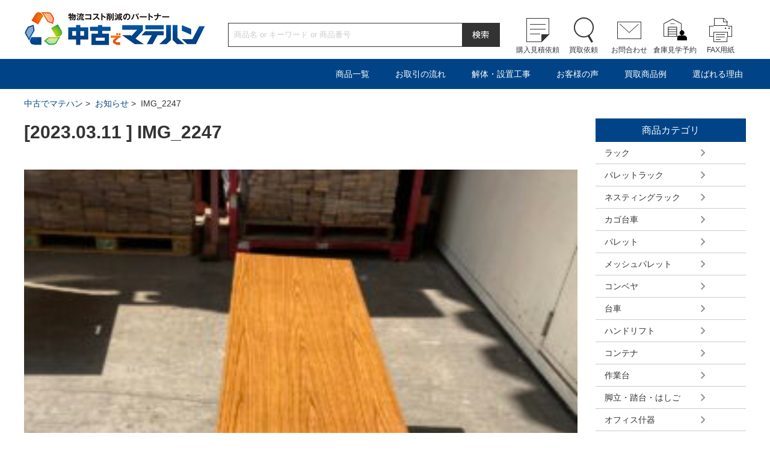

--- FILE ---
content_type: text/html; charset=UTF-8
request_url: https://chukomatehan.com/item/aaj230224-001/attachment/img_2247-3
body_size: 11177
content:
<!DOCTYPE html>
<html lang="ja">
<head>
<meta charset="utf-8" />
<meta http-equiv="X-UA-Compatible" content="IE=edge,chrome=1">
<meta name="format-detection" content="telephone=no, address=no, email=no" />
<meta name="viewport" content="width=device-width, initial-scale=1.0">

<!-- Google Tag Manager -->
<script>(function(w,d,s,l,i){w[l]=w[l]||[];w[l].push({'gtm.start':
new Date().getTime(),event:'gtm.js'});var f=d.getElementsByTagName(s)[0],
j=d.createElement(s),dl=l!='dataLayer'?'&l='+l:'';j.async=true;j.src=
'https://www.googletagmanager.com/gtm.js?id='+i+dl;f.parentNode.insertBefore(j,f);
})(window,document,'script','dataLayer','GTM-KL496DP');</script>
<!-- End Google Tag Manager -->


<meta name="description" content="IMG_2247 | 中古でマテハン - 中古でマテハン" />
<meta name="keywords" content="" />


<link rel="stylesheet" href="https://chukomatehan.com/wp-content/themes/chukomatehan/css/import.css?456" />

<script src="https://chukomatehan.com/wp-content/themes/chukomatehan/js/jquery-1.11.3.min.js"></script>
<script type="text/javascript">
	var $jq1113 = jQuery.noConflict(true);
</script>
<script src="https://chukomatehan.com/wp-content/themes/chukomatehan/js/jquery-1.11.0.min.js"></script>
<script src="https://chukomatehan.com/wp-content/themes/chukomatehan/js/slick.js"></script>
<script src="https://chukomatehan.com/wp-content/themes/chukomatehan/js/easyzoom.js"></script>
<script src="https://chukomatehan.com/wp-content/themes/chukomatehan/js/jquery.sliderPro.min.js"></script>
<script src="https://chukomatehan.com/wp-content/themes/chukomatehan/js/common.js"></script>
<!--[if lt IE 9]>
<script src="https://chukomatehan.com/wp-content/themes/chukomatehan/js/html5.js"></script>
<![endif]-->

		<!-- All in One SEO 4.9.3 - aioseo.com -->
		<title>IMG_2247 | 中古でマテハン</title>
	<meta name="robots" content="max-image-preview:large" />
	<meta name="author" content="hpuser"/>
	<link rel="canonical" href="https://chukomatehan.com/item/aaj230224-001/attachment/img_2247-3" />
	<meta name="generator" content="All in One SEO (AIOSEO) 4.9.3" />
		<meta property="og:locale" content="ja_JP" />
		<meta property="og:site_name" content="中古でマテハン | Just another WordPress site" />
		<meta property="og:type" content="article" />
		<meta property="og:title" content="IMG_2247 | 中古でマテハン" />
		<meta property="og:url" content="https://chukomatehan.com/item/aaj230224-001/attachment/img_2247-3" />
		<meta property="article:published_time" content="2023-03-11T02:19:11+00:00" />
		<meta property="article:modified_time" content="2023-03-11T02:19:11+00:00" />
		<meta name="twitter:card" content="summary" />
		<meta name="twitter:title" content="IMG_2247 | 中古でマテハン" />
		<script type="application/ld+json" class="aioseo-schema">
			{"@context":"https:\/\/schema.org","@graph":[{"@type":"BreadcrumbList","@id":"https:\/\/chukomatehan.com\/item\/aaj230224-001\/attachment\/img_2247-3#breadcrumblist","itemListElement":[{"@type":"ListItem","@id":"https:\/\/chukomatehan.com#listItem","position":1,"name":"Home","item":"https:\/\/chukomatehan.com","nextItem":{"@type":"ListItem","@id":"https:\/\/chukomatehan.com\/item\/aaj230224-001\/attachment\/img_2247-3#listItem","name":"IMG_2247"}},{"@type":"ListItem","@id":"https:\/\/chukomatehan.com\/item\/aaj230224-001\/attachment\/img_2247-3#listItem","position":2,"name":"IMG_2247","previousItem":{"@type":"ListItem","@id":"https:\/\/chukomatehan.com#listItem","name":"Home"}}]},{"@type":"ItemPage","@id":"https:\/\/chukomatehan.com\/item\/aaj230224-001\/attachment\/img_2247-3#itempage","url":"https:\/\/chukomatehan.com\/item\/aaj230224-001\/attachment\/img_2247-3","name":"IMG_2247 | \u4e2d\u53e4\u3067\u30de\u30c6\u30cf\u30f3","inLanguage":"ja","isPartOf":{"@id":"https:\/\/chukomatehan.com\/#website"},"breadcrumb":{"@id":"https:\/\/chukomatehan.com\/item\/aaj230224-001\/attachment\/img_2247-3#breadcrumblist"},"author":{"@id":"https:\/\/chukomatehan.com\/author\/hpuser#author"},"creator":{"@id":"https:\/\/chukomatehan.com\/author\/hpuser#author"},"datePublished":"2023-03-11T11:19:11+09:00","dateModified":"2023-03-11T11:19:11+09:00"},{"@type":"Organization","@id":"https:\/\/chukomatehan.com\/#organization","name":"\u4e2d\u53e4\u3067\u30de\u30c6\u30cf\u30f3","description":"Just another WordPress site","url":"https:\/\/chukomatehan.com\/"},{"@type":"Person","@id":"https:\/\/chukomatehan.com\/author\/hpuser#author","url":"https:\/\/chukomatehan.com\/author\/hpuser","name":"hpuser","image":{"@type":"ImageObject","@id":"https:\/\/chukomatehan.com\/item\/aaj230224-001\/attachment\/img_2247-3#authorImage","url":"https:\/\/secure.gravatar.com\/avatar\/eabb94ea634dd5f1d30a793a71eefa0e?s=96&d=mm&r=g","width":96,"height":96,"caption":"hpuser"}},{"@type":"WebSite","@id":"https:\/\/chukomatehan.com\/#website","url":"https:\/\/chukomatehan.com\/","name":"\u4e2d\u53e4\u3067\u30de\u30c6\u30cf\u30f3","description":"Just another WordPress site","inLanguage":"ja","publisher":{"@id":"https:\/\/chukomatehan.com\/#organization"}}]}
		</script>
		<!-- All in One SEO -->

<link rel="alternate" type="application/rss+xml" title="中古でマテハン &raquo; IMG_2247 のコメントのフィード" href="https://chukomatehan.com/item/aaj230224-001/attachment/img_2247-3/feed" />
<script type="text/javascript">
/* <![CDATA[ */
window._wpemojiSettings = {"baseUrl":"https:\/\/s.w.org\/images\/core\/emoji\/14.0.0\/72x72\/","ext":".png","svgUrl":"https:\/\/s.w.org\/images\/core\/emoji\/14.0.0\/svg\/","svgExt":".svg","source":{"concatemoji":"https:\/\/chukomatehan.com\/wp-includes\/js\/wp-emoji-release.min.js?ver=6.4.7"}};
/*! This file is auto-generated */
!function(i,n){var o,s,e;function c(e){try{var t={supportTests:e,timestamp:(new Date).valueOf()};sessionStorage.setItem(o,JSON.stringify(t))}catch(e){}}function p(e,t,n){e.clearRect(0,0,e.canvas.width,e.canvas.height),e.fillText(t,0,0);var t=new Uint32Array(e.getImageData(0,0,e.canvas.width,e.canvas.height).data),r=(e.clearRect(0,0,e.canvas.width,e.canvas.height),e.fillText(n,0,0),new Uint32Array(e.getImageData(0,0,e.canvas.width,e.canvas.height).data));return t.every(function(e,t){return e===r[t]})}function u(e,t,n){switch(t){case"flag":return n(e,"\ud83c\udff3\ufe0f\u200d\u26a7\ufe0f","\ud83c\udff3\ufe0f\u200b\u26a7\ufe0f")?!1:!n(e,"\ud83c\uddfa\ud83c\uddf3","\ud83c\uddfa\u200b\ud83c\uddf3")&&!n(e,"\ud83c\udff4\udb40\udc67\udb40\udc62\udb40\udc65\udb40\udc6e\udb40\udc67\udb40\udc7f","\ud83c\udff4\u200b\udb40\udc67\u200b\udb40\udc62\u200b\udb40\udc65\u200b\udb40\udc6e\u200b\udb40\udc67\u200b\udb40\udc7f");case"emoji":return!n(e,"\ud83e\udef1\ud83c\udffb\u200d\ud83e\udef2\ud83c\udfff","\ud83e\udef1\ud83c\udffb\u200b\ud83e\udef2\ud83c\udfff")}return!1}function f(e,t,n){var r="undefined"!=typeof WorkerGlobalScope&&self instanceof WorkerGlobalScope?new OffscreenCanvas(300,150):i.createElement("canvas"),a=r.getContext("2d",{willReadFrequently:!0}),o=(a.textBaseline="top",a.font="600 32px Arial",{});return e.forEach(function(e){o[e]=t(a,e,n)}),o}function t(e){var t=i.createElement("script");t.src=e,t.defer=!0,i.head.appendChild(t)}"undefined"!=typeof Promise&&(o="wpEmojiSettingsSupports",s=["flag","emoji"],n.supports={everything:!0,everythingExceptFlag:!0},e=new Promise(function(e){i.addEventListener("DOMContentLoaded",e,{once:!0})}),new Promise(function(t){var n=function(){try{var e=JSON.parse(sessionStorage.getItem(o));if("object"==typeof e&&"number"==typeof e.timestamp&&(new Date).valueOf()<e.timestamp+604800&&"object"==typeof e.supportTests)return e.supportTests}catch(e){}return null}();if(!n){if("undefined"!=typeof Worker&&"undefined"!=typeof OffscreenCanvas&&"undefined"!=typeof URL&&URL.createObjectURL&&"undefined"!=typeof Blob)try{var e="postMessage("+f.toString()+"("+[JSON.stringify(s),u.toString(),p.toString()].join(",")+"));",r=new Blob([e],{type:"text/javascript"}),a=new Worker(URL.createObjectURL(r),{name:"wpTestEmojiSupports"});return void(a.onmessage=function(e){c(n=e.data),a.terminate(),t(n)})}catch(e){}c(n=f(s,u,p))}t(n)}).then(function(e){for(var t in e)n.supports[t]=e[t],n.supports.everything=n.supports.everything&&n.supports[t],"flag"!==t&&(n.supports.everythingExceptFlag=n.supports.everythingExceptFlag&&n.supports[t]);n.supports.everythingExceptFlag=n.supports.everythingExceptFlag&&!n.supports.flag,n.DOMReady=!1,n.readyCallback=function(){n.DOMReady=!0}}).then(function(){return e}).then(function(){var e;n.supports.everything||(n.readyCallback(),(e=n.source||{}).concatemoji?t(e.concatemoji):e.wpemoji&&e.twemoji&&(t(e.twemoji),t(e.wpemoji)))}))}((window,document),window._wpemojiSettings);
/* ]]> */
</script>
<style id='wp-emoji-styles-inline-css' type='text/css'>

	img.wp-smiley, img.emoji {
		display: inline !important;
		border: none !important;
		box-shadow: none !important;
		height: 1em !important;
		width: 1em !important;
		margin: 0 0.07em !important;
		vertical-align: -0.1em !important;
		background: none !important;
		padding: 0 !important;
	}
</style>
<link rel='stylesheet' id='wp-block-library-css' href='https://chukomatehan.com/wp-includes/css/dist/block-library/style.min.css?ver=6.4.7' type='text/css' media='all' />
<link rel='stylesheet' id='aioseo/css/src/vue/standalone/blocks/table-of-contents/global.scss-css' href='https://chukomatehan.com/wp-content/plugins/all-in-one-seo-pack/dist/Lite/assets/css/table-of-contents/global.e90f6d47.css?ver=4.9.3' type='text/css' media='all' />
<style id='classic-theme-styles-inline-css' type='text/css'>
/*! This file is auto-generated */
.wp-block-button__link{color:#fff;background-color:#32373c;border-radius:9999px;box-shadow:none;text-decoration:none;padding:calc(.667em + 2px) calc(1.333em + 2px);font-size:1.125em}.wp-block-file__button{background:#32373c;color:#fff;text-decoration:none}
</style>
<style id='global-styles-inline-css' type='text/css'>
body{--wp--preset--color--black: #000000;--wp--preset--color--cyan-bluish-gray: #abb8c3;--wp--preset--color--white: #ffffff;--wp--preset--color--pale-pink: #f78da7;--wp--preset--color--vivid-red: #cf2e2e;--wp--preset--color--luminous-vivid-orange: #ff6900;--wp--preset--color--luminous-vivid-amber: #fcb900;--wp--preset--color--light-green-cyan: #7bdcb5;--wp--preset--color--vivid-green-cyan: #00d084;--wp--preset--color--pale-cyan-blue: #8ed1fc;--wp--preset--color--vivid-cyan-blue: #0693e3;--wp--preset--color--vivid-purple: #9b51e0;--wp--preset--gradient--vivid-cyan-blue-to-vivid-purple: linear-gradient(135deg,rgba(6,147,227,1) 0%,rgb(155,81,224) 100%);--wp--preset--gradient--light-green-cyan-to-vivid-green-cyan: linear-gradient(135deg,rgb(122,220,180) 0%,rgb(0,208,130) 100%);--wp--preset--gradient--luminous-vivid-amber-to-luminous-vivid-orange: linear-gradient(135deg,rgba(252,185,0,1) 0%,rgba(255,105,0,1) 100%);--wp--preset--gradient--luminous-vivid-orange-to-vivid-red: linear-gradient(135deg,rgba(255,105,0,1) 0%,rgb(207,46,46) 100%);--wp--preset--gradient--very-light-gray-to-cyan-bluish-gray: linear-gradient(135deg,rgb(238,238,238) 0%,rgb(169,184,195) 100%);--wp--preset--gradient--cool-to-warm-spectrum: linear-gradient(135deg,rgb(74,234,220) 0%,rgb(151,120,209) 20%,rgb(207,42,186) 40%,rgb(238,44,130) 60%,rgb(251,105,98) 80%,rgb(254,248,76) 100%);--wp--preset--gradient--blush-light-purple: linear-gradient(135deg,rgb(255,206,236) 0%,rgb(152,150,240) 100%);--wp--preset--gradient--blush-bordeaux: linear-gradient(135deg,rgb(254,205,165) 0%,rgb(254,45,45) 50%,rgb(107,0,62) 100%);--wp--preset--gradient--luminous-dusk: linear-gradient(135deg,rgb(255,203,112) 0%,rgb(199,81,192) 50%,rgb(65,88,208) 100%);--wp--preset--gradient--pale-ocean: linear-gradient(135deg,rgb(255,245,203) 0%,rgb(182,227,212) 50%,rgb(51,167,181) 100%);--wp--preset--gradient--electric-grass: linear-gradient(135deg,rgb(202,248,128) 0%,rgb(113,206,126) 100%);--wp--preset--gradient--midnight: linear-gradient(135deg,rgb(2,3,129) 0%,rgb(40,116,252) 100%);--wp--preset--font-size--small: 13px;--wp--preset--font-size--medium: 20px;--wp--preset--font-size--large: 36px;--wp--preset--font-size--x-large: 42px;--wp--preset--spacing--20: 0.44rem;--wp--preset--spacing--30: 0.67rem;--wp--preset--spacing--40: 1rem;--wp--preset--spacing--50: 1.5rem;--wp--preset--spacing--60: 2.25rem;--wp--preset--spacing--70: 3.38rem;--wp--preset--spacing--80: 5.06rem;--wp--preset--shadow--natural: 6px 6px 9px rgba(0, 0, 0, 0.2);--wp--preset--shadow--deep: 12px 12px 50px rgba(0, 0, 0, 0.4);--wp--preset--shadow--sharp: 6px 6px 0px rgba(0, 0, 0, 0.2);--wp--preset--shadow--outlined: 6px 6px 0px -3px rgba(255, 255, 255, 1), 6px 6px rgba(0, 0, 0, 1);--wp--preset--shadow--crisp: 6px 6px 0px rgba(0, 0, 0, 1);}:where(.is-layout-flex){gap: 0.5em;}:where(.is-layout-grid){gap: 0.5em;}body .is-layout-flow > .alignleft{float: left;margin-inline-start: 0;margin-inline-end: 2em;}body .is-layout-flow > .alignright{float: right;margin-inline-start: 2em;margin-inline-end: 0;}body .is-layout-flow > .aligncenter{margin-left: auto !important;margin-right: auto !important;}body .is-layout-constrained > .alignleft{float: left;margin-inline-start: 0;margin-inline-end: 2em;}body .is-layout-constrained > .alignright{float: right;margin-inline-start: 2em;margin-inline-end: 0;}body .is-layout-constrained > .aligncenter{margin-left: auto !important;margin-right: auto !important;}body .is-layout-constrained > :where(:not(.alignleft):not(.alignright):not(.alignfull)){max-width: var(--wp--style--global--content-size);margin-left: auto !important;margin-right: auto !important;}body .is-layout-constrained > .alignwide{max-width: var(--wp--style--global--wide-size);}body .is-layout-flex{display: flex;}body .is-layout-flex{flex-wrap: wrap;align-items: center;}body .is-layout-flex > *{margin: 0;}body .is-layout-grid{display: grid;}body .is-layout-grid > *{margin: 0;}:where(.wp-block-columns.is-layout-flex){gap: 2em;}:where(.wp-block-columns.is-layout-grid){gap: 2em;}:where(.wp-block-post-template.is-layout-flex){gap: 1.25em;}:where(.wp-block-post-template.is-layout-grid){gap: 1.25em;}.has-black-color{color: var(--wp--preset--color--black) !important;}.has-cyan-bluish-gray-color{color: var(--wp--preset--color--cyan-bluish-gray) !important;}.has-white-color{color: var(--wp--preset--color--white) !important;}.has-pale-pink-color{color: var(--wp--preset--color--pale-pink) !important;}.has-vivid-red-color{color: var(--wp--preset--color--vivid-red) !important;}.has-luminous-vivid-orange-color{color: var(--wp--preset--color--luminous-vivid-orange) !important;}.has-luminous-vivid-amber-color{color: var(--wp--preset--color--luminous-vivid-amber) !important;}.has-light-green-cyan-color{color: var(--wp--preset--color--light-green-cyan) !important;}.has-vivid-green-cyan-color{color: var(--wp--preset--color--vivid-green-cyan) !important;}.has-pale-cyan-blue-color{color: var(--wp--preset--color--pale-cyan-blue) !important;}.has-vivid-cyan-blue-color{color: var(--wp--preset--color--vivid-cyan-blue) !important;}.has-vivid-purple-color{color: var(--wp--preset--color--vivid-purple) !important;}.has-black-background-color{background-color: var(--wp--preset--color--black) !important;}.has-cyan-bluish-gray-background-color{background-color: var(--wp--preset--color--cyan-bluish-gray) !important;}.has-white-background-color{background-color: var(--wp--preset--color--white) !important;}.has-pale-pink-background-color{background-color: var(--wp--preset--color--pale-pink) !important;}.has-vivid-red-background-color{background-color: var(--wp--preset--color--vivid-red) !important;}.has-luminous-vivid-orange-background-color{background-color: var(--wp--preset--color--luminous-vivid-orange) !important;}.has-luminous-vivid-amber-background-color{background-color: var(--wp--preset--color--luminous-vivid-amber) !important;}.has-light-green-cyan-background-color{background-color: var(--wp--preset--color--light-green-cyan) !important;}.has-vivid-green-cyan-background-color{background-color: var(--wp--preset--color--vivid-green-cyan) !important;}.has-pale-cyan-blue-background-color{background-color: var(--wp--preset--color--pale-cyan-blue) !important;}.has-vivid-cyan-blue-background-color{background-color: var(--wp--preset--color--vivid-cyan-blue) !important;}.has-vivid-purple-background-color{background-color: var(--wp--preset--color--vivid-purple) !important;}.has-black-border-color{border-color: var(--wp--preset--color--black) !important;}.has-cyan-bluish-gray-border-color{border-color: var(--wp--preset--color--cyan-bluish-gray) !important;}.has-white-border-color{border-color: var(--wp--preset--color--white) !important;}.has-pale-pink-border-color{border-color: var(--wp--preset--color--pale-pink) !important;}.has-vivid-red-border-color{border-color: var(--wp--preset--color--vivid-red) !important;}.has-luminous-vivid-orange-border-color{border-color: var(--wp--preset--color--luminous-vivid-orange) !important;}.has-luminous-vivid-amber-border-color{border-color: var(--wp--preset--color--luminous-vivid-amber) !important;}.has-light-green-cyan-border-color{border-color: var(--wp--preset--color--light-green-cyan) !important;}.has-vivid-green-cyan-border-color{border-color: var(--wp--preset--color--vivid-green-cyan) !important;}.has-pale-cyan-blue-border-color{border-color: var(--wp--preset--color--pale-cyan-blue) !important;}.has-vivid-cyan-blue-border-color{border-color: var(--wp--preset--color--vivid-cyan-blue) !important;}.has-vivid-purple-border-color{border-color: var(--wp--preset--color--vivid-purple) !important;}.has-vivid-cyan-blue-to-vivid-purple-gradient-background{background: var(--wp--preset--gradient--vivid-cyan-blue-to-vivid-purple) !important;}.has-light-green-cyan-to-vivid-green-cyan-gradient-background{background: var(--wp--preset--gradient--light-green-cyan-to-vivid-green-cyan) !important;}.has-luminous-vivid-amber-to-luminous-vivid-orange-gradient-background{background: var(--wp--preset--gradient--luminous-vivid-amber-to-luminous-vivid-orange) !important;}.has-luminous-vivid-orange-to-vivid-red-gradient-background{background: var(--wp--preset--gradient--luminous-vivid-orange-to-vivid-red) !important;}.has-very-light-gray-to-cyan-bluish-gray-gradient-background{background: var(--wp--preset--gradient--very-light-gray-to-cyan-bluish-gray) !important;}.has-cool-to-warm-spectrum-gradient-background{background: var(--wp--preset--gradient--cool-to-warm-spectrum) !important;}.has-blush-light-purple-gradient-background{background: var(--wp--preset--gradient--blush-light-purple) !important;}.has-blush-bordeaux-gradient-background{background: var(--wp--preset--gradient--blush-bordeaux) !important;}.has-luminous-dusk-gradient-background{background: var(--wp--preset--gradient--luminous-dusk) !important;}.has-pale-ocean-gradient-background{background: var(--wp--preset--gradient--pale-ocean) !important;}.has-electric-grass-gradient-background{background: var(--wp--preset--gradient--electric-grass) !important;}.has-midnight-gradient-background{background: var(--wp--preset--gradient--midnight) !important;}.has-small-font-size{font-size: var(--wp--preset--font-size--small) !important;}.has-medium-font-size{font-size: var(--wp--preset--font-size--medium) !important;}.has-large-font-size{font-size: var(--wp--preset--font-size--large) !important;}.has-x-large-font-size{font-size: var(--wp--preset--font-size--x-large) !important;}
.wp-block-navigation a:where(:not(.wp-element-button)){color: inherit;}
:where(.wp-block-post-template.is-layout-flex){gap: 1.25em;}:where(.wp-block-post-template.is-layout-grid){gap: 1.25em;}
:where(.wp-block-columns.is-layout-flex){gap: 2em;}:where(.wp-block-columns.is-layout-grid){gap: 2em;}
.wp-block-pullquote{font-size: 1.5em;line-height: 1.6;}
</style>
<link rel='stylesheet' id='amazonjs-css' href='https://chukomatehan.com/wp-content/plugins/amazonjs/css/amazonjs.css?ver=0.10' type='text/css' media='all' />
<link rel="https://api.w.org/" href="https://chukomatehan.com/wp-json/" /><link rel="alternate" type="application/json" href="https://chukomatehan.com/wp-json/wp/v2/media/130097" /><link rel="EditURI" type="application/rsd+xml" title="RSD" href="https://chukomatehan.com/xmlrpc.php?rsd" />
<link rel='shortlink' href='https://chukomatehan.com/?p=130097' />
<link rel="alternate" type="application/json+oembed" href="https://chukomatehan.com/wp-json/oembed/1.0/embed?url=https%3A%2F%2Fchukomatehan.com%2Fitem%2Faaj230224-001%2Fattachment%2Fimg_2247-3" />
<link rel="alternate" type="text/xml+oembed" href="https://chukomatehan.com/wp-json/oembed/1.0/embed?url=https%3A%2F%2Fchukomatehan.com%2Fitem%2Faaj230224-001%2Fattachment%2Fimg_2247-3&#038;format=xml" />
<link rel="icon" href="https://chukomatehan.com/wp-content/uploads/2020/05/cropped-favicon-32x32.png" sizes="32x32" />
<link rel="icon" href="https://chukomatehan.com/wp-content/uploads/2020/05/cropped-favicon-192x192.png" sizes="192x192" />
<link rel="apple-touch-icon" href="https://chukomatehan.com/wp-content/uploads/2020/05/cropped-favicon-180x180.png" />
<meta name="msapplication-TileImage" content="https://chukomatehan.com/wp-content/uploads/2020/05/cropped-favicon-270x270.png" />
<!-- Global site tag (gtag.js) - Google Ads: 800741802 -->
<script async src="https://www.googletagmanager.com/gtag/js?id=AW-800741802"></script>
<script>
  window.dataLayer = window.dataLayer || [];
  function gtag(){dataLayer.push(arguments);}
  gtag('js', new Date());

  gtag('config', 'AW-800741802');
</script>
<!-- Global site tag (gtag.js) - Google Analytics -->
<script async src="https://www.googletagmanager.com/gtag/js?id=UA-117115179-3"></script>
<script>
  window.dataLayer = window.dataLayer || [];
  function gtag(){dataLayer.push(arguments);}
  gtag('js', new Date());

  gtag('config', 'UA-117115179-3');
</script>
<!-- Google tag (gtag.js) -->
<script async src="https://www.googletagmanager.com/gtag/js?id=G-V4514VGNRK"></script>
<script>
  window.dataLayer = window.dataLayer || [];
  function gtag(){dataLayer.push(arguments);}
  gtag('js', new Date());

  gtag('config', 'G-V4514VGNRK');
</script>


</head>
<body>
<div id="wrapper">
	<!-- Google Tag Manager (noscript) -->
<noscript><iframe src="https://www.googletagmanager.com/ns.html?id=GTM-KL496DP"
height="0" width="0" style="display:none;visibility:hidden"></iframe></noscript>
<!-- End Google Tag Manager (noscript) -->
<script type="text/javascript">
<!-- 
function searchFormCheck(){
	if(document.searchForm.s.value == ""){
		window.alert('入力してください');
		return false;
	}
	else{
		return true;
	}
}
-->
</script>

<script>
$(function(){

    $('.itemNavi').hide();
    $('.itembtn').click(function () {
		var toggleElm = $('.itemNavi')
		toggleElm.css("height",toggleElm.height()+"px");

		if (toggleElm.css('display') == 'none') {
			toggleElm.animate(
					{height: 'show', opacity: 'show'}, 500, 'linear')
				.siblings('li:visible').slideUp(500);
		} else {
			toggleElm.animate(
				{height: 'hide', opacity: 'hide'}, 800, 'swing')
		}
		toggleElm.css("height","");
		return false;

    });


});
</script>

	<!-- ヘッダー開始 -->
	<header id="header" class="clearfix">
		<div class="wrap clearfix">
			<h1><a href="/"><img class="pc_disp" src="https://chukomatehan.com/wp-content/themes/chukomatehan/images/logo.png" width="302" height="55" alt="物流コスト削減のパートナー中古でマテハン" />
				<img class="sp_disp" src="https://chukomatehan.com/wp-content/themes/chukomatehan/images/logo-sp.png" width="200" height="50" alt="" /></a></h1>
			<div class="search pc_disp">
				<form method="get" action="/index.php" onsubmit="return searchFormCheck();" name="searchForm" >
					<div class="box"><input class="text" type="text" name="s" value="" placeholder="商品名 or キーワード or 商品番号" /></div>
					<input class="btn" type="image" src="https://chukomatehan.com/wp-content/themes/chukomatehan/images/header_search_btn.png" name="" value="検索" />
					<input type="hidden" name="post_type" value="item">
				</form>

			</div>
			<nav id="sub_navi" class="pc_disp">
				<ul class="clearfix">
					<li class="icon01"><a href="/cart">購入見積依頼</a></li>
					<li class="icon02"><a href="/purchase">買取依頼</a></li>
					<li class="icon03"><a href="/contact">お問合わせ</a></li>
					<li class="icon04"><a href="/tour">倉庫見学予約</a></li>
					<li class="icon05"><a href="http://www.wideloop.co.jp/sale/pdf/fax.pdf" target="_blank">FAX用紙</a></li>
				</ul>
			</nav>

		</div>

	</header>
	<!-- ヘッダー終了 -->

	<!-- ナビゲーション開始 -->
	<nav id="navi" class="pc_disp">
		<ul class="clearfix">
			<li><a class="itembtn">商品一覧</a>
				<ul class="itemNavi">
									<li><a href="https://chukomatehan.com/item/category/rack">ラック</a></li>
					<li><a href="https://chukomatehan.com/item/category/pallet_rack">パレットラック</a></li>
					<li><a href="https://chukomatehan.com/item/category/nestainer">ネスティングラック</a></li>
					<li><a href="https://chukomatehan.com/item/category/bcarry">カゴ台車</a></li>
					<li><a href="https://chukomatehan.com/item/category/pallet">パレット</a></li>
					<li><a href="https://chukomatehan.com/item/category/mesh_pallet">メッシュパレット</a></li>
					<li><a href="https://chukomatehan.com/item/category/conveyor">コンベヤ</a></li>
					<li><a href="https://chukomatehan.com/item/category/carry">台車</a></li>
					<li><a href="https://chukomatehan.com/item/category/handlift">ハンドリフト</a></li>
					<li><a href="https://chukomatehan.com/item/category/container">コンテナ</a></li>
					<li><a href="https://chukomatehan.com/item/category/work_stand">作業台</a></li>
					<li><a href="https://chukomatehan.com/item/category/ladder">脚立・踏台・はしご</a></li>
					<li><a href="https://chukomatehan.com/item/category/office">オフィス什器</a></li>
					<li><a href="https://chukomatehan.com/item/category/packing_m">梱包機／封函機</a></li>
					<li><a href="https://chukomatehan.com/item/category/pack">包装資材/衛生用品</a></li>
					<li><a href="https://chukomatehan.com/item/category/spcarry">建築現場用台車</a></li>
					<li><a href="https://chukomatehan.com/item/category/environment">冷暖房用品</a></li>
					<li><a href="https://chukomatehan.com/item/category/forklift">フォークリフト</a></li>
					<li><a href="https://chukomatehan.com/item/category/other">その他</a></li>
					<li><a href="https://chukomatehan.com/item/category/set">まとめ買い</a></li>
					<li><a href="https://chukomatehan.com/item/category/sale">セール品</a></li>
					<li><a href="https://chukomatehan.com/item/category/sdgs">SDGs/アップサイクル</a></li>
					<li><a href="/rank">程度ランクについて</a></li>
				</ul>
			</li>
			<li><a href="/flow_buy">お取引の流れ</a></li>
			<li><a href="/installation">解体・設置工事</a></li>
			<li><a href="/uservoice">お客様の声</a></li>
			<li><a href="/example">買取商品例</a></li>
			<li><a href="/reason">選ばれる理由</a></li>
		</ul>
	</nav>
	<!-- ナビゲーション終了 -->
	<!-- ナビゲーションSP開始 -->
	<div id="navi-sp_wrap">
		<nav id="navi-sp" class="sp_disp">
			<ul class="main_menu">
				<li><a id="switch" href="#">メニュー</a></li>
				<li><a href="/spsearch">検索</a></li>
				<li><a href="/cart">購入見積依頼</a></li>
				<li><a href="/purchase">買取依頼</a></li>
				<li><a href="/access">アクセス</a></li>
			</ul>
			<ul class="sub_menu">
				<li><a class="pull01" href="#">商品一覧</a>
					<ul>
										<li><a href="https://chukomatehan.com/item/category/rack">ラック</a></li>
					<li><a href="https://chukomatehan.com/item/category/pallet_rack">パレットラック</a></li>
					<li><a href="https://chukomatehan.com/item/category/nestainer">ネスティングラック</a></li>
					<li><a href="https://chukomatehan.com/item/category/bcarry">カゴ台車</a></li>
					<li><a href="https://chukomatehan.com/item/category/pallet">パレット</a></li>
					<li><a href="https://chukomatehan.com/item/category/mesh_pallet">メッシュパレット</a></li>
					<li><a href="https://chukomatehan.com/item/category/conveyor">コンベヤ</a></li>
					<li><a href="https://chukomatehan.com/item/category/carry">台車</a></li>
					<li><a href="https://chukomatehan.com/item/category/handlift">ハンドリフト</a></li>
					<li><a href="https://chukomatehan.com/item/category/container">コンテナ</a></li>
					<li><a href="https://chukomatehan.com/item/category/work_stand">作業台</a></li>
					<li><a href="https://chukomatehan.com/item/category/ladder">脚立・踏台・はしご</a></li>
					<li><a href="https://chukomatehan.com/item/category/office">オフィス什器</a></li>
					<li><a href="https://chukomatehan.com/item/category/packing_m">梱包機／封函機</a></li>
					<li><a href="https://chukomatehan.com/item/category/pack">包装資材/衛生用品</a></li>
					<li><a href="https://chukomatehan.com/item/category/spcarry">建築現場用台車</a></li>
					<li><a href="https://chukomatehan.com/item/category/environment">冷暖房用品</a></li>
					<li><a href="https://chukomatehan.com/item/category/forklift">フォークリフト</a></li>
					<li><a href="https://chukomatehan.com/item/category/other">その他</a></li>
					<li><a href="https://chukomatehan.com/item/category/set">まとめ買い</a></li>
					<li><a href="https://chukomatehan.com/item/category/sale">セール品</a></li>
					<li><a href="https://chukomatehan.com/item/category/sdgs">SDGs/アップサイクル</a></li>
					<li><a href="/rank">程度ランクについて</a></li>
					</ul>
				</li>
				<li><a href="/flow_buy">お取引の流れ</a></li>
				<li><a href="/installation">解体・設置工事</a></li>
				<li><a href="/uservoice">お客様の声</a></li>
				<li><a href="/example">買取商品例</a></li>
				<li><a href="/reason">選ばれる理由</a></li>
				<li><a href="/merit">倉庫来店のメリット</a></li>
<!--				<li><a class="pull01" href="#">よくあるご質問</a>
					<ul>
						<li><a href="#">メニュー</a></li>
						<li><a href="#">メニュー</a></li>
					</ul>
				</li>
-->
				<li><a href="/dictionary">マテハン辞典</a></li>
				<li><a href="/blog">マテハンブログ</a></li>
			</ul>
		</nav>
	</div>
	<!-- ナビゲーションSP終了 -->

	<!-- パンくず開始 -->
	<div id="breadcrumbs">
		<ol>
			<li><a href="/">中古でマテハン</a>&nbsp;&gt;&nbsp;</li>
			<li><a href="/information">お知らせ</a>&nbsp;&gt;&nbsp;</li>
			<li>IMG_2247</li>
		</ol>
	</div>
	<!-- パンくず終了 -->
	<!-- コンテンツ開始 -->
	<div id="content">

		<div id="sp_sub_navi" class="sp_disp">
			<div class="menu">
				<ul>
									<li><a href="https://chukomatehan.com/item/category/rack">ラック</a></li>
					<li><a href="https://chukomatehan.com/item/category/pallet_rack">パレットラック</a></li>
					<li><a href="https://chukomatehan.com/item/category/nestainer">ネスティングラック</a></li>
					<li><a href="https://chukomatehan.com/item/category/bcarry">カゴ台車</a></li>
					<li><a href="https://chukomatehan.com/item/category/pallet">パレット</a></li>
					<li><a href="https://chukomatehan.com/item/category/mesh_pallet">メッシュパレット</a></li>
					<li><a href="https://chukomatehan.com/item/category/conveyor">コンベヤ</a></li>
					<li><a href="https://chukomatehan.com/item/category/carry">台車</a></li>
					<li><a href="https://chukomatehan.com/item/category/handlift">ハンドリフト</a></li>
					<li><a href="https://chukomatehan.com/item/category/container">コンテナ</a></li>
					<li><a href="https://chukomatehan.com/item/category/work_stand">作業台</a></li>
					<li><a href="https://chukomatehan.com/item/category/ladder">脚立・踏台・はしご</a></li>
					<li><a href="https://chukomatehan.com/item/category/office">オフィス什器</a></li>
					<li><a href="https://chukomatehan.com/item/category/packing_m">梱包機／封函機</a></li>
					<li><a href="https://chukomatehan.com/item/category/pack">包装資材/衛生用品</a></li>
					<li><a href="https://chukomatehan.com/item/category/spcarry">建築現場用台車</a></li>
					<li><a href="https://chukomatehan.com/item/category/environment">冷暖房用品</a></li>
					<li><a href="https://chukomatehan.com/item/category/forklift">フォークリフト</a></li>
					<li><a href="https://chukomatehan.com/item/category/other">その他</a></li>
					<li><a href="https://chukomatehan.com/item/category/set">まとめ買い</a></li>
					<li><a href="https://chukomatehan.com/item/category/sale">セール品</a></li>
					<li><a href="https://chukomatehan.com/item/category/sdgs">SDGs/アップサイクル</a></li>
					<li><a href="/rank">程度ランクについて</a></li>
				</ul>
			</div>
		</div>

		<!-- メインコンテンツ開始 -->
		<article id="main">
			<h2 class="page_title sp_disp">お知らせ</h2>

			<h2 class="page_title uservoice_title">[2023.03.11 ] IMG_2247</h2>

			<section class="voice_detail_box">
<!--
				<div class="option">
					<p class="name"> [2023.03.11 ]</p>
					<p class="label"> </p>
				</div>
-->

				<div class="desc">
					<p class="attachment"><a href='https://chukomatehan.com/wp-content/uploads/2023/03/IMG_2247.jpg'><img fetchpriority="high" decoding="async" width="300" height="300" src="https://chukomatehan.com/wp-content/uploads/2023/03/IMG_2247-300x300.jpg" class="attachment-medium size-medium" alt="" srcset="https://chukomatehan.com/wp-content/uploads/2023/03/IMG_2247-300x300.jpg 300w, https://chukomatehan.com/wp-content/uploads/2023/03/IMG_2247-1024x1024.jpg 1024w, https://chukomatehan.com/wp-content/uploads/2023/03/IMG_2247-150x150.jpg 150w, https://chukomatehan.com/wp-content/uploads/2023/03/IMG_2247-768x768.jpg 768w, https://chukomatehan.com/wp-content/uploads/2023/03/IMG_2247.jpg 1200w" sizes="(max-width: 300px) 100vw, 300px" /></a></p>
					<p></p>
				</div>

			</section>

<!--
			<section class="voice_list_box">
				<h3>この記事をご覧の方はこの記事も読まれています</h3>
				<ul class="list02">
					<li>
						<figure class="image"><a href="#"><img src="https://chukomatehan.com/wp-content/themes/chukomatehan/images/sample_14.png" width="286" height="160" alt="" /><span class="label">中古マテハン購入</span></a></figure>
						<p class="link"><a href="#">想像以上にキレイで驚きました</a></p>
						<p class="name">製造業 A社（2018.5.1）</p>
					</li>
					<li>
						<figure class="image"><a href="#"><img src="https://chukomatehan.com/wp-content/themes/chukomatehan/images/sample_15.png" width="286" height="160" alt="" /><span class="label">中古マテハン買取</span></a></figure>
						<p class="link"><a href="#">スクラップにすると費用がかかるのに</a></p>
						<p class="name">卸売業 B社（2018.4.1）</p>
					</li>
					<li>
						<figure class="image"><a href="#"><img src="https://chukomatehan.com/wp-content/themes/chukomatehan/images/sample_16.png" width="286" height="160" alt="" /><span class="label">解体設置工事</span></a></figure>
						<p class="link"><a href="#">やはりプロに頼んで良かった</a></p>
						<p class="name">通信販売業 C社（2018.3.1）</p>
					</li>
					<li>
						<figure class="image"><a href="#"><img src="https://chukomatehan.com/wp-content/themes/chukomatehan/images/sample_16.png" width="286" height="160" alt="" /><span class="label">解体設置工事</span></a></figure>
						<p class="link"><a href="#">やはりプロに頼んで良かった</a></p>
						<p class="name">通信販売業 C社（2018.3.1）</p>
					</li>
				</ul>
			</section>
-->

		</article>
		<!-- メインコンテンツ終了 -->

		<!-- サイドコンテンツ開始 -->
		<aside id="side">
					
			<div class="side_cat_list pc_disp">
				<h3>商品カテゴリ</h3>
				<ul>
									<li><a href="https://chukomatehan.com/item/category/rack">ラック</a></li>
					<li><a href="https://chukomatehan.com/item/category/pallet_rack">パレットラック</a></li>
					<li><a href="https://chukomatehan.com/item/category/nestainer">ネスティングラック</a></li>
					<li><a href="https://chukomatehan.com/item/category/bcarry">カゴ台車</a></li>
					<li><a href="https://chukomatehan.com/item/category/pallet">パレット</a></li>
					<li><a href="https://chukomatehan.com/item/category/mesh_pallet">メッシュパレット</a></li>
					<li><a href="https://chukomatehan.com/item/category/conveyor">コンベヤ</a></li>
					<li><a href="https://chukomatehan.com/item/category/carry">台車</a></li>
					<li><a href="https://chukomatehan.com/item/category/handlift">ハンドリフト</a></li>
					<li><a href="https://chukomatehan.com/item/category/container">コンテナ</a></li>
					<li><a href="https://chukomatehan.com/item/category/work_stand">作業台</a></li>
					<li><a href="https://chukomatehan.com/item/category/ladder">脚立・踏台・はしご</a></li>
					<li><a href="https://chukomatehan.com/item/category/office">オフィス什器</a></li>
					<li><a href="https://chukomatehan.com/item/category/packing_m">梱包機／封函機</a></li>
					<li><a href="https://chukomatehan.com/item/category/pack">包装資材/衛生用品</a></li>
					<li><a href="https://chukomatehan.com/item/category/spcarry">建築現場用台車</a></li>
					<li><a href="https://chukomatehan.com/item/category/environment">冷暖房用品</a></li>
					<li><a href="https://chukomatehan.com/item/category/forklift">フォークリフト</a></li>
					<li><a href="https://chukomatehan.com/item/category/other">その他</a></li>
					<li><a href="https://chukomatehan.com/item/category/set">まとめ買い</a></li>
					<li><a href="https://chukomatehan.com/item/category/sale">セール品</a></li>
					<li><a href="https://chukomatehan.com/item/category/sdgs">SDGs/アップサイクル</a></li>
					<li><a href="/rank">程度ランクについて</a></li>
				</ul>
			</div>
			
			<div class="side_bnr pc_disp">
				<img src="https://chukomatehan.com/wp-content/themes/chukomatehan/images/card_image_02.png" width="250" height="89" alt="ご利用可能なクレジット" />
			</div>
<!--
			<div class="side_bnr pc_disp">
				<a href="#"><img src="https://chukomatehan.com/wp-content/themes/chukomatehan/images/bnr_05.png" width="250" height="100" alt="マテハンブログ" /></a>
			</div>
-->
			<div class="side_bnr pc_disp">
				<a href="/merit"><img src="https://chukomatehan.com/wp-content/themes/chukomatehan/images/bnr_06.png" width="250" height="100" alt="倉庫来店のメリット" /></a>
			</div>

			<div class="side_weekly pc_disp">
				<h3>今週の特価品</h3>
									<figure class="image"><a href="https://chukomatehan.com/item/aar230123-002"><img src="/images/AAR230123-002-01.jpg" width="150" height="150" alt="" /></a></figure>
					<div class="info">
						<h4><a href="https://chukomatehan.com/item/aar230123-002">ステンレス作業台</a></h4>
						<p class="area area02">群馬</p>
						<p class="price"><!--<span class="before">-->58,000円<!--</span>25,000円--></p>
					</div>
					<div class="comment">
						<h5>担当コメント</h5>
						<p>ステンレスタイプの作業台がこの価格で！</p>
					</div>
			</div>
			<div class="side_bnr sp_disp"><img src="https://chukomatehan.com/wp-content/themes/chukomatehan/images/card_image_01-sp.png" width="640" height="60" alt="ご利用可能なクレジット" /></div>
			
		</aside>
		<!-- サイドコンテンツ終了 -->

	</div>
	<!-- コンテンツ終了 -->
	<!-- フッター開始 -->
	<footer id="footer">
		<nav id="footer_navi">
			<div class="wrap">
				<div class="link_wrap">
					<div class="box">
						<a class="pull_down sp_disp" href="#">商品カテゴリ</a>
						<ul>
							<li><a class="pc_disp" href="#">商品カテゴリ</a>
								<ul>
													<li><a href="https://chukomatehan.com/item/category/rack">ラック</a></li>
					<li><a href="https://chukomatehan.com/item/category/pallet_rack">パレットラック</a></li>
					<li><a href="https://chukomatehan.com/item/category/nestainer">ネスティングラック</a></li>
					<li><a href="https://chukomatehan.com/item/category/bcarry">カゴ台車</a></li>
					<li><a href="https://chukomatehan.com/item/category/pallet">パレット</a></li>
					<li><a href="https://chukomatehan.com/item/category/mesh_pallet">メッシュパレット</a></li>
					<li><a href="https://chukomatehan.com/item/category/conveyor">コンベヤ</a></li>
					<li><a href="https://chukomatehan.com/item/category/carry">台車</a></li>
					<li><a href="https://chukomatehan.com/item/category/handlift">ハンドリフト</a></li>
					<li><a href="https://chukomatehan.com/item/category/container">コンテナ</a></li>
					<li><a href="https://chukomatehan.com/item/category/work_stand">作業台</a></li>
					<li><a href="https://chukomatehan.com/item/category/ladder">脚立・踏台・はしご</a></li>
					<li><a href="https://chukomatehan.com/item/category/office">オフィス什器</a></li>
					<li><a href="https://chukomatehan.com/item/category/packing_m">梱包機／封函機</a></li>
					<li><a href="https://chukomatehan.com/item/category/pack">包装資材/衛生用品</a></li>
					<li><a href="https://chukomatehan.com/item/category/spcarry">建築現場用台車</a></li>
					<li><a href="https://chukomatehan.com/item/category/environment">冷暖房用品</a></li>
					<li><a href="https://chukomatehan.com/item/category/forklift">フォークリフト</a></li>
					<li><a href="https://chukomatehan.com/item/category/other">その他</a></li>
					<li><a href="https://chukomatehan.com/item/category/set">まとめ買い</a></li>
					<li><a href="https://chukomatehan.com/item/category/sale">セール品</a></li>
					<li><a href="https://chukomatehan.com/item/category/sdgs">SDGs/アップサイクル</a></li>
					<li><a href="/rank">程度ランクについて</a></li>
								</ul>
							</li>
						</ul>
					</div>
					<div class="box">
						<a class="pull_down sp_disp" href="#">メニュー</a>
						<ul>
							<li><a href="/flow_buy">お取引の流れ</a></li>
							<li><a href="/installation">解体・設置工事</a></li>
							<li><a href="/uservoice">お客様の声</a></li>
							<li><a href="/example">買取商品例</a></li>
							<li><a href="/reason">選ばれる理由</a></li>
							<li><a href="/access">アクセスマップ</a></li>
							<li class="sp_disp"><a href="/information">お知らせ</a></li>
							<li class="sp_disp"><a href="/blog">マテハンブログ</a></li>

							<li class="sp_disp"><a href="/merit">倉庫来店のメリット</a></li>
							<li class="sp_disp"><a href="/dictionary">マテハン辞典</a></li>
<!--						<li class="sp_disp"><a href="#">よくあるご質問</a></li>
-->
							<li class="sp_disp"><a href="http://www.wideloop.co.jp/" target="_blank">運営会社について</a></li>
							<li class="sp_disp"><a href="/cancel">キャンセルポリシー</a></li>
						</ul>
					</div>
					<div class="box">
						<ul>
							<li>お知らせ</li>
							<li><a href="/blog">マテハンブログ</a></li>
							<li><a href="/merit">倉庫来店のメリット</a></li>
							<li><a href="/dictionary">マテハン辞典</a></li>
<!--						<li><a href="#">よくあるご質問</a></li>
-->
							<li><a href="http://www.wideloop.co.jp/" target="_blank">運営会社について</a></li>
							<li><a href="/cancel">キャンセルポリシー</a></li>
						</ul>
					</div>
					<div class="box sp_disp">
						<a class="pull_down" href="#">お問い合わせ</a>
						<ul>
							<li><a href="/cart">購入見積依頼</a></li>
							<li><a href="/purchase">買取依頼</a></li>
							<li><a href="/contact">お問合わせ</a></li>
							<li><a href="/tour">倉庫見学予約</a></li>
						</ul>
					</div>
					<div class="box">
						<ul class="social">
							<li class="icon01"><a href="https://www.instagram.com/chukodematehan/" target="_blank">Instagram</a></li>
							<li class="icon02"><a href="https://www.facebook.com/chukodematehan" target="_blank">Facebook</a></li>
							<li class="icon03"><a href="https://www.youtube.com/channel/UCt3o8SJq5xHYrKEAdipsgJg" target="_blank">YouTube</a></li>
							<li class="icon04"><a href="/magazine">メールマガジン</a></li>

					</ul>
					</div>
				</div>
				
				<div class="tel_box">
					<ul class="pc_disp">
						<li class="icon01"><a href="/cart">購入見積依頼</a></li>
						<li class="icon02"><a href="/purchase">買取依頼</a></li>
						<li class="icon03"><a href="/contact">お問合わせ</a></li>
						<li class="icon04"><a href="/tour">倉庫見学予約</a></li>
					</ul>
					<p class="tel"><span class="icon">048-832-2705</span></p>
					<p class="time">電話受付時間　9:30～12:00 ／ 13:00～15:30</p>
				</div>
				
<!--				<div class="device_view sp_disp">
					<ul>
						<li><a class="active" href="#">スマホ</a></li>
						<li><a href="#">パソコン</a></li>
					</ul>
				</div>
-->
				
			</div>
		</nav>
		<div class="wrap clearfix">
			<p class="copyright">Copyright Wide Loop Co.,Ltd. All rights reserved.</p>
			<p class="catch">■物流機器の中古買取・販売【中古でマテハン】■</p>	
		</div>
		<div id="footer_info" class="clearfix pc_disp">
			<div class="wrap clearfix">
				<div class="tel_box">
					<p class="tel">048-832-2705</p>
					<p class="time">受付時間：平日 9:30～12:00 ／ 13:00～15:30</p>
				</div>
				<nav id="footer_sub_navi">
					<ul class="clearfix">
						<li class="icon01"><a href="/cart">購入見積依頼</a></li>
						<li class="icon02"><a href="/purchase">買取依頼</a></li>
						<li class="icon03"><a href="/contact">お問合わせ</a></li>
						<li class="icon04"><a href="/tour">倉庫見学予約</a></li>
					</ul>
				</nav>
		
				<div class="image01"><img src="https://chukomatehan.com/wp-content/themes/chukomatehan/images/footer_image_01.png" width="252" height="135" alt="お気軽にお電話ください！" /></div>
				<div class="image02"><img src="https://chukomatehan.com/wp-content/themes/chukomatehan/images/footer_image_02.png" width="242" height="135" alt="お問い合わせ、お待ちしてまーす" /></div>
			</div>
		</div>
	</footer>
	<!-- フッター終了 -->
	<div id="pagetop"><a href="#wrapper"><img src="https://chukomatehan.com/wp-content/themes/chukomatehan/images/pagetop.png" width="62" height="62" alt="TOP" /></a></div>
<script type="text/javascript" src="https://chukomatehan.com/wp-includes/js/dist/vendor/wp-polyfill-inert.min.js?ver=3.1.2" id="wp-polyfill-inert-js"></script>
<script type="text/javascript" src="https://chukomatehan.com/wp-includes/js/dist/vendor/regenerator-runtime.min.js?ver=0.14.0" id="regenerator-runtime-js"></script>
<script type="text/javascript" src="https://chukomatehan.com/wp-includes/js/dist/vendor/wp-polyfill.min.js?ver=3.15.0" id="wp-polyfill-js"></script>
<script type="text/javascript" id="contact-form-7-js-extra">
/* <![CDATA[ */
var wpcf7 = {"api":{"root":"https:\/\/chukomatehan.com\/wp-json\/","namespace":"contact-form-7\/v1"}};
/* ]]> */
</script>
<script type="text/javascript" src="https://chukomatehan.com/wp-content/plugins/contact-form-7/includes/js/index.js?ver=5.5.4" id="contact-form-7-js"></script>
</div>

</body>
</html>


--- FILE ---
content_type: text/css
request_url: https://chukomatehan.com/wp-content/themes/chukomatehan/css/import.css?456
body_size: 189
content:
@charset "UTF-8";
/**
 *
 * 各CSSファイルの読み込み
 *
**/

@import url('base.css');
@import url('common.css');
@import url('layout.css');
@import url('content.css');
@import url('responsive.css');
@import url('slick.css');
@import url('slick-theme.css');
@import url('easyzoom.css');




--- FILE ---
content_type: text/css
request_url: https://chukomatehan.com/wp-content/themes/chukomatehan/css/common.css
body_size: 1497
content:
@charset "UTF-8";

/**
 *
 * 汎用スタイルシート
 *
**/


/**
 * SP表示
**/
.sp_disp { display: none !important; }

/**
 * ライン
**/

hr.line {
	margin: 0 auto;
	width: 100%;
	max-width: 1000px;
	height: 0;
	line-height: 0;
	border: none;
	border-bottom: 2px solid #b6b6b6;
	clear: both;
}


/**
 * フォントファミリー
**/

.mincho { 	font-family: "ヒラギノ明朝 Pro W3" , "Hiragino Mincho Pro" , "HiraMinProN-W3" , "HGS明朝E" , "ＭＳ Ｐ明朝" , "MS PMincho" , serif !important; }


/**
 * フォントカラー
**/

.red { color: #ff0000; }
.green { color: #00cc00; }
.blue { color: #0000ff; }

/**
 * リンクテキスト
**/

.link_text a { text-decoration: underline; }
.link_text a:hover { text-decoration: none; }

/**
 * フォントウェイト
**/

.bold { font-weight: bold; }

/**
 * フォントサイズ
**/

.font10 { font-size: 10px !important; }
.font11 { font-size: 11px !important; }
.font12 { font-size: 12px !important; }
.font13 {
	line-height: 150% !important;
	font-size: 13px !important;
}
.font14 {
	line-height: 150% !important;
	font-size: 14px !important;
}
.font15 {
	line-height: 150% !important;
	font-size: 15px !important;
}
.font16 {
	line-height: 150% !important;
	font-size: 16px !important;
}
.font17 {
	line-height: 150% !important;
	font-size: 17px !important;
}
.font20 {
	line-height: 150% !important;
	font-size: 20px !important;
}
.font24 {
	line-height: 150% !important;
	font-size: 24px !important;
}


/**
 * テキストアライン
**/

.txt_right { text-align: right !important; }
.txt_left { text-align: left !important; }
.txt_center { text-align: center !important; }
.txt_center img {
	margin-left: auto !important;
	margin-right: auto !important;
}

/**
 * テキストインデント
**/

.txt_indent { text-indent: 1em; }


/**
 * マージン
**/

/* マージントップ */
.mt05 { margin-top: 5px !important; }
.mt10 { margin-top: 10px !important; }
.mt15 { margin-top: 15px !important; }
.mt20 { margin-top: 20px !important; }
.mt25 { margin-top: 25px !important; }
.mt30 { margin-top: 30px !important; }
.mt35 { margin-top: 35px !important; }
.mt40 { margin-top: 40px !important; }
.mt45 { margin-top: 45px !important; }
.mt50 { margin-top: 50px !important; }
.mt55 { margin-top: 55px !important; }
.mt60 { margin-top: 60px !important; }

/* マージンボトム */
.mb00 { margin-bottom: 0px !important; }
.mb05 { margin-bottom: 5px !important; }
.mb10 { margin-bottom: 10px !important; }
.mb15 { margin-bottom: 15px !important; }
.mb20 { margin-bottom: 20px !important; }
.mb25 { margin-bottom: 25px !important; }
.mb30 { margin-bottom: 30px !important; }
.mb35 { margin-bottom: 35px !important; }
.mb40 { margin-bottom: 40px !important; }
.mb45 { margin-bottom: 45px !important; }
.mb50 { margin-bottom: 50px !important; }
.mb55 { margin-bottom: 55px !important; }
.mb60 { margin-bottom: 60px !important; }
.mb65 { margin-bottom: 65px !important; }
.mb70 { margin-bottom: 70px !important; }
.mb75 { margin-bottom: 75px !important; }
.mb80 { margin-bottom: 80px !important; }
.mb90 { margin-bottom: 90px !important; }
.mb95 { margin-bottom: 95px !important; }

/* マージンレフト */
.ml05 { margin-left: 5px !important; }
.ml10 { margin-left: 10px !important; }
.ml15 { margin-left: 15px !important; }
.ml20 { margin-left: 20px !important; }
.ml25 { margin-left: 25px !important; }
.ml30 { margin-left: 30px !important; }
.ml35 { margin-left: 35px !important; }
.ml40 { margin-left: 40px !important; }
.ml45 { margin-left: 45px !important; }
.ml50 { margin-left: 50px !important; }
.ml55 { margin-left: 55px !important; }
.ml60 { margin-left: 60px !important; }

/* マージンライト */
.mr05 { margin-right: 5px !important; }
.mr10 { margin-right: 10px !important; }
.mr15 { margin-right: 15px !important; }
.mr20 { margin-right: 20px !important; }
.mr25 { margin-right: 25px !important; }
.mr30 { margin-right: 30px !important; }
.mr35 { margin-right: 35px !important; }
.mr40 { margin-right: 40px !important; }
.mr45 { margin-right: 45px !important; }
.mr50 { margin-right: 50px !important; }
.mr55 { margin-right: 55px !important; }
.mr60 { margin-right: 60px !important; }


/**
 * フロート
**/

.fl { float: left; }
.fr { float: right; }


/**
 * ワイド
**/

.w50 { width: 50px !important; }
.w100 { width: 100px !important; }
.w150 { width: 150px !important; }
.w200 { width: 200px !important; }
.w250 { width: 250px !important; }
.w300 { width: 300px !important; }
.w350 { width: 350px !important; }

.w80p { width: 80% !important; }

/**
 * テキスト入力フィールド
**/

input.txt_w100 {
	padding: 0 10px;
	width: 100px;
	height: 28px;
	line-height: 28px;
	font-size: 14px;
	background: #f8f8f8;
	-webkit-border-radius: 3px;
	-moz-border-radius: 3px;
	border-radius: 3px;
	border: 1px solid #cccccc;
	-webkit-box-sizing: border-box;
	-moz-box-sizing: border-box;
	box-sizing: border-box;
}

input.txt_w300 {
	padding: 0 10px;
	width: 300px;
	height: 28px;
	line-height: 28px;
	font-size: 14px;
	background: #f8f8f8;
	-webkit-border-radius: 3px;
	-moz-border-radius: 3px;
	border-radius: 3px;
	border: 1px solid #cccccc;
	-webkit-box-sizing: border-box;
	-moz-box-sizing: border-box;
	box-sizing: border-box;
}

input.txt_w400 {
	padding: 0 10px;
	width: 400px;
	height: 28px;
	line-height: 28px;
	font-size: 14px;
	background: #f8f8f8;
	-webkit-border-radius: 3px;
	-moz-border-radius: 3px;
	border-radius: 3px;
	border: 1px solid #cccccc;
	-webkit-box-sizing: border-box;
	-moz-box-sizing: border-box;
	box-sizing: border-box;
}

input.txt_w480 {
	padding: 0 10px;
	width: 480px;
	height: 28px;
	line-height: 28px;
	font-size: 14px;
	background: #f8f8f8;
	-webkit-border-radius: 3px;
	-moz-border-radius: 3px;
	border-radius: 3px;
	border: 1px solid #cccccc;
	-webkit-box-sizing: border-box;
	-moz-box-sizing: border-box;
	box-sizing: border-box;
	
}

textarea.textarea_w600 {
	padding: 10px;
	width: 600px;
	height: 140px;
	line-height: 1.8em;
	font-size: 14px;
	background: #f8f8f8;
	-webkit-border-radius: 3px;
	-moz-border-radius: 3px;
	border-radius: 3px;
	border: 1px solid #cccccc;
	-webkit-box-sizing: border-box;
	-moz-box-sizing: border-box;
	box-sizing: border-box;
}


/**
 * クリア関連
**/

.clear {
	clear: both;
}

.clearfix:after {
  content: ".";
  display: block;
  clear: both;
  height: 0;
  visibility: hidden;
}

.clearfix { min-height: 1px !important; }
* html .clearfix { height: 1px !important; }




--- FILE ---
content_type: text/css
request_url: https://chukomatehan.com/wp-content/themes/chukomatehan/css/slick-theme.css
body_size: 629
content:
@charset 'UTF-8';
/* Slider */

/* Icons */
/* Arrows */
.slick-prev,
.slick-next
{
    font-size: 0;
    line-height: 0;
    position: absolute;
    top: 50%;
    display: block;
    width: 50px;
    height: 100px;
    padding: 0;
    cursor: pointer;
    border: none;
    outline: none;
    margin: -50px 0 0 0;
    z-index: 1;
    opacity: 0.5;
}


.slick-prev {
	background: url("../images/prev_01.png") no-repeat 0 0;
    left: 30px;
}

.slick-next {
	background: url("../images/next_01.png") no-repeat 0 0;
    right: 30px;
}




#slider .slick-prev,
#slider .slick-next
{
    font-size: 0;
    line-height: 0;

    position: absolute;
    top: 50%;

    display: block;

    width: 7px;
    height: 11px;
    padding: 0;

    cursor: pointer;

    border: none;
    outline: none;
	margin: -5px 0 0 0;
	z-index: 1;
}

#slider .slick-prev {
	background: url("../images/prev_02.png") no-repeat 0 0;
	-webkit-background-size: 7px auto;
	-moz-background-size: 7px auto;
	background-size: 7px auto;
    left: -10px;
}

#slider .slick-next {
	background: url("../images/next_02.png") no-repeat 0 0;
	-webkit-background-size: 7px auto;
	-moz-background-size: 7px auto;
	background-size: 7px auto;
    right: -10px;
}


@media only screen and (max-width: 768px) {
#main_image .slick-prev {
	display: none !important;
}
	
#main_image .slick-next {
	display: none !important;
}
}



/* Dots */
.slick-dotted.slick-slider
{

}

.slick-dots
{
    position: absolute;
    bottom: 20px;

    display: block;

    width: 100%;
    padding: 0;
    margin: 0;

    list-style: none;

    text-align: center;
}
.slick-dots li
{
    position: relative;

    display: inline-block;

    width: 20px;
    height: 20px;
    margin: 0 5px;
    padding: 0;

    cursor: pointer;
}
.slick-dots li button
{
    font-size: 0;
    line-height: 0;

    display: block;

    width: 20px;
    height: 20px;
    padding: 5px;

    cursor: pointer;

    color: transparent;
    border: 0;
    outline: none;
    background: url(images/dot.png) no-repeat center center;
}
.slick-dots li button:hover,
.slick-dots li button:focus
{
    outline: none;
}
.slick-dots li button:hover:before,
.slick-dots li button:focus:before
{
    opacity: 1;
}
.slick-dots li.slick-active button
{
    background: url(images/dot-on.png) no-repeat center center;
}
